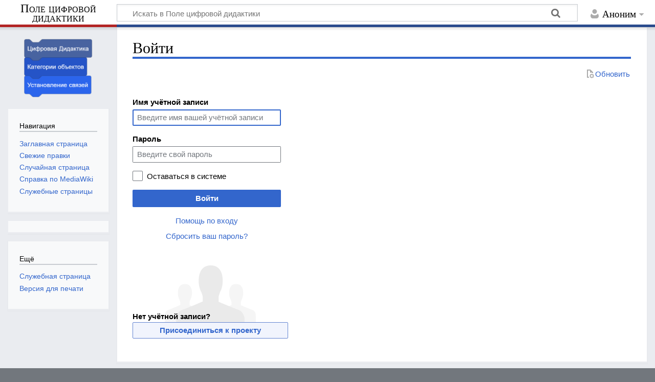

--- FILE ---
content_type: text/javascript; charset=utf-8
request_url: https://digida.mgpu.ru/load.php?lang=ru&modules=startup&only=scripts&raw=1&safemode=1&skin=timeless
body_size: 13560
content:
function isCompatible(){return!!('querySelector'in document&&'localStorage'in window&&typeof Promise==='function'&&Promise.prototype['finally']&&(function(){try{new Function('(a = 0) => a');return true;}catch(e){return false;}}())&&/./g.flags==='g');}if(!isCompatible()){document.documentElement.className=document.documentElement.className.replace(/(^|\s)client-js(\s|$)/,'$1client-nojs$2');while(window.NORLQ&&NORLQ[0]){NORLQ.shift()();}NORLQ={push:function(fn){fn();}};RLQ={push:function(){}};}else{if(window.performance&&performance.mark){performance.mark('mwStartup');}(function(){'use strict';var con=window.console;function Map(){this.values=Object.create(null);}Map.prototype={constructor:Map,get:function(selection,fallback){if(arguments.length<2){fallback=null;}if(typeof selection==='string'){return selection in this.values?this.values[selection]:fallback;}var results;if(Array.isArray(selection)){results={};for(var i=0;i<selection.length;i++){if(typeof selection[i]==='string'){results[selection[i]]=selection[i]in this.values?
this.values[selection[i]]:fallback;}}return results;}if(selection===undefined){results={};for(var key in this.values){results[key]=this.values[key];}return results;}return fallback;},set:function(selection,value){if(arguments.length>1){if(typeof selection==='string'){this.values[selection]=value;return true;}}else if(typeof selection==='object'){for(var key in selection){this.values[key]=selection[key];}return true;}return false;},exists:function(selection){return typeof selection==='string'&&selection in this.values;}};var log=function(){};log.warn=Function.prototype.bind.call(con.warn,con);var mw={now:function(){var perf=window.performance;var navStart=perf&&perf.timing&&perf.timing.navigationStart;mw.now=navStart&&perf.now?function(){return navStart+perf.now();}:Date.now;return mw.now();},trackQueue:[],trackError:function(data){if(mw.track){mw.track('resourceloader.exception',data);}else{mw.trackQueue.push({topic:'resourceloader.exception',args:[data]});}var e=data.exception;var msg=(e?'Exception':'Error')+
' in '+data.source+(data.module?' in module '+data.module:'')+(e?':':'.');con.log(msg);if(e){con.warn(e);}},Map:Map,config:new Map(),messages:new Map(),templates:new Map(),log:log};window.mw=window.mediaWiki=mw;window.QUnit=undefined;}());(function(){'use strict';var store,hasOwn=Object.hasOwnProperty;function fnv132(str){var hash=0x811C9DC5;for(var i=0;i<str.length;i++){hash+=(hash<<1)+(hash<<4)+(hash<<7)+(hash<<8)+(hash<<24);hash^=str.charCodeAt(i);}hash=(hash>>>0).toString(36).slice(0,5);while(hash.length<5){hash='0'+hash;}return hash;}var registry=Object.create(null),sources=Object.create(null),handlingPendingRequests=false,pendingRequests=[],queue=[],jobs=[],willPropagate=false,errorModules=[],baseModules=["jquery","mediawiki.base"],marker=document.querySelector('meta[name="ResourceLoaderDynamicStyles"]'),lastCssBuffer;function addToHead(el,nextNode){if(nextNode&&nextNode.parentNode){nextNode.parentNode.insertBefore(el,nextNode);}else{document.head.appendChild(el);}}function newStyleTag(text,nextNode){
var el=document.createElement('style');el.appendChild(document.createTextNode(text));addToHead(el,nextNode);return el;}function flushCssBuffer(cssBuffer){if(cssBuffer===lastCssBuffer){lastCssBuffer=null;}newStyleTag(cssBuffer.cssText,marker);for(var i=0;i<cssBuffer.callbacks.length;i++){cssBuffer.callbacks[i]();}}function addEmbeddedCSS(cssText,callback){if(!lastCssBuffer||cssText.startsWith('@import')){lastCssBuffer={cssText:'',callbacks:[]};requestAnimationFrame(flushCssBuffer.bind(null,lastCssBuffer));}lastCssBuffer.cssText+='\n'+cssText;lastCssBuffer.callbacks.push(callback);}function getCombinedVersion(modules){var hashes=modules.reduce(function(result,module){return result+registry[module].version;},'');return fnv132(hashes);}function allReady(modules){for(var i=0;i<modules.length;i++){if(mw.loader.getState(modules[i])!=='ready'){return false;}}return true;}function allWithImplicitReady(module){return allReady(registry[module].dependencies)&&(baseModules.includes(module)||allReady(baseModules));
}function anyFailed(modules){for(var i=0;i<modules.length;i++){var state=mw.loader.getState(modules[i]);if(state==='error'||state==='missing'){return modules[i];}}return false;}function doPropagation(){var didPropagate=true;var module;while(didPropagate){didPropagate=false;while(errorModules.length){var errorModule=errorModules.shift(),baseModuleError=baseModules.includes(errorModule);for(module in registry){if(registry[module].state!=='error'&&registry[module].state!=='missing'){if(baseModuleError&&!baseModules.includes(module)){registry[module].state='error';didPropagate=true;}else if(registry[module].dependencies.includes(errorModule)){registry[module].state='error';errorModules.push(module);didPropagate=true;}}}}for(module in registry){if(registry[module].state==='loaded'&&allWithImplicitReady(module)){execute(module);didPropagate=true;}}for(var i=0;i<jobs.length;i++){var job=jobs[i];var failed=anyFailed(job.dependencies);if(failed!==false||allReady(job.dependencies)){jobs.splice(i,1);
i-=1;try{if(failed!==false&&job.error){job.error(new Error('Failed dependency: '+failed),job.dependencies);}else if(failed===false&&job.ready){job.ready();}}catch(e){mw.trackError({exception:e,source:'load-callback'});}didPropagate=true;}}}willPropagate=false;}function setAndPropagate(module,state){registry[module].state=state;if(state==='ready'){store.add(module);}else if(state==='error'||state==='missing'){errorModules.push(module);}else if(state!=='loaded'){return;}if(willPropagate){return;}willPropagate=true;mw.requestIdleCallback(doPropagation,{timeout:1});}function sortDependencies(module,resolved,unresolved){if(!(module in registry)){throw new Error('Unknown module: '+module);}if(typeof registry[module].skip==='string'){var skip=(new Function(registry[module].skip)());registry[module].skip=!!skip;if(skip){registry[module].dependencies=[];setAndPropagate(module,'ready');return;}}if(!unresolved){unresolved=new Set();}var deps=registry[module].dependencies;unresolved.add(module);
for(var i=0;i<deps.length;i++){if(!resolved.includes(deps[i])){if(unresolved.has(deps[i])){throw new Error('Circular reference detected: '+module+' -> '+deps[i]);}sortDependencies(deps[i],resolved,unresolved);}}resolved.push(module);}function resolve(modules){var resolved=baseModules.slice();for(var i=0;i<modules.length;i++){sortDependencies(modules[i],resolved);}return resolved;}function resolveStubbornly(modules){var resolved=baseModules.slice();for(var i=0;i<modules.length;i++){var saved=resolved.slice();try{sortDependencies(modules[i],resolved);}catch(err){resolved=saved;mw.log.warn('Skipped unavailable module '+modules[i]);if(modules[i]in registry){mw.trackError({exception:err,source:'resolve'});}}}return resolved;}function resolveRelativePath(relativePath,basePath){var relParts=relativePath.match(/^((?:\.\.?\/)+)(.*)$/);if(!relParts){return null;}var baseDirParts=basePath.split('/');baseDirParts.pop();var prefixes=relParts[1].split('/');prefixes.pop();var prefix;var reachedRoot=false;
while((prefix=prefixes.pop())!==undefined){if(prefix==='..'){reachedRoot=!baseDirParts.length||reachedRoot;if(!reachedRoot){baseDirParts.pop();}else{baseDirParts.push(prefix);}}}return(baseDirParts.length?baseDirParts.join('/')+'/':'')+relParts[2];}function makeRequireFunction(moduleObj,basePath){return function require(moduleName){var fileName=resolveRelativePath(moduleName,basePath);if(fileName===null){return mw.loader.require(moduleName);}if(hasOwn.call(moduleObj.packageExports,fileName)){return moduleObj.packageExports[fileName];}var scriptFiles=moduleObj.script.files;if(!hasOwn.call(scriptFiles,fileName)){throw new Error('Cannot require undefined file '+fileName);}var result,fileContent=scriptFiles[fileName];if(typeof fileContent==='function'){var moduleParam={exports:{}};fileContent(makeRequireFunction(moduleObj,fileName),moduleParam,moduleParam.exports);result=moduleParam.exports;}else{result=fileContent;}moduleObj.packageExports[fileName]=result;return result;};}function addScript(src,callback,modules){
var script=document.createElement('script');script.src=src;function onComplete(){if(script.parentNode){script.parentNode.removeChild(script);}if(callback){callback();callback=null;}}script.onload=onComplete;script.onerror=function(){onComplete();if(modules){for(var i=0;i<modules.length;i++){setAndPropagate(modules[i],'error');}}};document.head.appendChild(script);return script;}function queueModuleScript(src,moduleName,callback){pendingRequests.push(function(){if(moduleName!=='jquery'){window.require=mw.loader.require;window.module=registry[moduleName].module;}addScript(src,function(){delete window.module;callback();if(pendingRequests[0]){pendingRequests.shift()();}else{handlingPendingRequests=false;}});});if(!handlingPendingRequests&&pendingRequests[0]){handlingPendingRequests=true;pendingRequests.shift()();}}function addLink(url,media,nextNode){var el=document.createElement('link');el.rel='stylesheet';if(media){el.media=media;}el.href=url;addToHead(el,nextNode);return el;}function globalEval(code){
var script=document.createElement('script');script.text=code;document.head.appendChild(script);script.parentNode.removeChild(script);}function indirectEval(code){(1,eval)(code);}function enqueue(dependencies,ready,error){if(allReady(dependencies)){if(ready){ready();}return;}var failed=anyFailed(dependencies);if(failed!==false){if(error){error(new Error('Dependency '+failed+' failed to load'),dependencies);}return;}if(ready||error){jobs.push({dependencies:dependencies.filter(function(module){var state=registry[module].state;return state==='registered'||state==='loaded'||state==='loading'||state==='executing';}),ready:ready,error:error});}dependencies.forEach(function(module){if(registry[module].state==='registered'&&!queue.includes(module)){queue.push(module);}});mw.loader.work();}function execute(module){if(registry[module].state!=='loaded'){throw new Error('Module in state "'+registry[module].state+'" may not execute: '+module);}registry[module].state='executing';var runScript=function(){
var script=registry[module].script;var markModuleReady=function(){setAndPropagate(module,'ready');};var nestedAddScript=function(arr,offset){if(offset>=arr.length){markModuleReady();return;}queueModuleScript(arr[offset],module,function(){nestedAddScript(arr,offset+1);});};try{if(Array.isArray(script)){nestedAddScript(script,0);}else if(typeof script==='function'){if(module==='jquery'){script();}else{script(window.$,window.$,mw.loader.require,registry[module].module);}markModuleReady();}else if(typeof script==='object'&&script!==null){var mainScript=script.files[script.main];if(typeof mainScript!=='function'){throw new Error('Main file in module '+module+' must be a function');}mainScript(makeRequireFunction(registry[module],script.main),registry[module].module,registry[module].module.exports);markModuleReady();}else if(typeof script==='string'){globalEval(script);markModuleReady();}else{markModuleReady();}}catch(e){setAndPropagate(module,'error');mw.trackError({exception:e,module:module,
source:'module-execute'});}};if(registry[module].deprecationWarning){mw.log.warn(registry[module].deprecationWarning);}if(registry[module].messages){mw.messages.set(registry[module].messages);}if(registry[module].templates){mw.templates.set(module,registry[module].templates);}var cssPending=0;var cssHandle=function(){cssPending++;return function(){cssPending--;if(cssPending===0){var runScriptCopy=runScript;runScript=undefined;runScriptCopy();}};};var style=registry[module].style;if(style){if('css'in style){for(var i=0;i<style.css.length;i++){addEmbeddedCSS(style.css[i],cssHandle());}}if('url'in style){for(var media in style.url){var urls=style.url[media];for(var j=0;j<urls.length;j++){addLink(urls[j],media,marker);}}}}if(module==='user'){var siteDeps;var siteDepErr;try{siteDeps=resolve(['site']);}catch(e){siteDepErr=e;runScript();}if(!siteDepErr){enqueue(siteDeps,runScript,runScript);}}else if(cssPending===0){runScript();}}function sortQuery(o){var sorted={};var list=[];for(var key in o){
list.push(key);}list.sort();for(var i=0;i<list.length;i++){sorted[list[i]]=o[list[i]];}return sorted;}function buildModulesString(moduleMap){var str=[];var list=[];var p;function restore(suffix){return p+suffix;}for(var prefix in moduleMap){p=prefix===''?'':prefix+'.';str.push(p+moduleMap[prefix].join(','));list.push.apply(list,moduleMap[prefix].map(restore));}return{str:str.join('|'),list:list};}function makeQueryString(params){var str='';for(var key in params){str+=(str?'&':'')+encodeURIComponent(key)+'='+encodeURIComponent(params[key]);}return str;}function batchRequest(batch){if(!batch.length){return;}var sourceLoadScript,currReqBase,moduleMap;function doRequest(){var query=Object.create(currReqBase),packed=buildModulesString(moduleMap);query.modules=packed.str;query.version=getCombinedVersion(packed.list);query=sortQuery(query);addScript(sourceLoadScript+'?'+makeQueryString(query),null,packed.list);}batch.sort();var reqBase={"lang":"ru","skin":"timeless"};var splits=Object.create(null);
for(var b=0;b<batch.length;b++){var bSource=registry[batch[b]].source;var bGroup=registry[batch[b]].group;if(!splits[bSource]){splits[bSource]=Object.create(null);}if(!splits[bSource][bGroup]){splits[bSource][bGroup]=[];}splits[bSource][bGroup].push(batch[b]);}for(var source in splits){sourceLoadScript=sources[source];for(var group in splits[source]){var modules=splits[source][group];currReqBase=Object.create(reqBase);if(group===0&&mw.config.get('wgUserName')!==null){currReqBase.user=mw.config.get('wgUserName');}var currReqBaseLength=makeQueryString(currReqBase).length+23;var length=0;moduleMap=Object.create(null);for(var i=0;i<modules.length;i++){var lastDotIndex=modules[i].lastIndexOf('.'),prefix=modules[i].slice(0,Math.max(0,lastDotIndex)),suffix=modules[i].slice(lastDotIndex+1),bytesAdded=moduleMap[prefix]?suffix.length+3:modules[i].length+3;if(length&&length+currReqBaseLength+bytesAdded>mw.loader.maxQueryLength){doRequest();length=0;moduleMap=Object.create(null);}if(!moduleMap[prefix]){
moduleMap[prefix]=[];}length+=bytesAdded;moduleMap[prefix].push(suffix);}doRequest();}}}function asyncEval(implementations,cb,offset){if(!implementations.length){return;}offset=offset||0;mw.requestIdleCallback(function(deadline){asyncEvalTask(deadline,implementations,cb,offset);});}function asyncEvalTask(deadline,implementations,cb,offset){for(var i=offset;i<implementations.length;i++){if(deadline.timeRemaining()<=0){asyncEval(implementations,cb,i);return;}try{indirectEval(implementations[i]);}catch(err){cb(err);}}}function getModuleKey(module){return module in registry?(module+'@'+registry[module].version):null;}function splitModuleKey(key){var index=key.lastIndexOf('@');if(index===-1||index===0){return{name:key,version:''};}return{name:key.slice(0,index),version:key.slice(index+1)};}function registerOne(module,version,dependencies,group,source,skip){if(module in registry){throw new Error('module already registered: '+module);}registry[module]={module:{exports:{}},packageExports:{},
version:version||'',dependencies:dependencies||[],group:typeof group==='undefined'?null:group,source:typeof source==='string'?source:'local',state:'registered',skip:typeof skip==='string'?skip:null};}mw.loader={moduleRegistry:registry,maxQueryLength:2000,addStyleTag:newStyleTag,addScriptTag:addScript,addLinkTag:addLink,enqueue:enqueue,resolve:resolve,work:function(){store.init();var q=queue.length,storedImplementations=[],storedNames=[],requestNames=[],batch=new Set();while(q--){var module=queue[q];if(mw.loader.getState(module)==='registered'&&!batch.has(module)){registry[module].state='loading';batch.add(module);var implementation=store.get(module);if(implementation){storedImplementations.push(implementation);storedNames.push(module);}else{requestNames.push(module);}}}queue=[];asyncEval(storedImplementations,function(err){store.stats.failed++;store.clear();mw.trackError({exception:err,source:'store-eval'});var failed=storedNames.filter(function(name){return registry[name].state==='loading';
});batchRequest(failed);});batchRequest(requestNames);},addSource:function(ids){for(var id in ids){if(id in sources){throw new Error('source already registered: '+id);}sources[id]=ids[id];}},register:function(modules){if(typeof modules!=='object'){registerOne.apply(null,arguments);return;}function resolveIndex(dep){return typeof dep==='number'?modules[dep][0]:dep;}for(var i=0;i<modules.length;i++){var deps=modules[i][2];if(deps){for(var j=0;j<deps.length;j++){deps[j]=resolveIndex(deps[j]);}}registerOne.apply(null,modules[i]);}},implement:function(module,script,style,messages,templates,deprecationWarning){var split=splitModuleKey(module),name=split.name,version=split.version;if(!(name in registry)){mw.loader.register(name);}if(registry[name].script!==undefined){throw new Error('module already implemented: '+name);}registry[name].version=version;registry[name].declarator=null;registry[name].script=script;registry[name].style=style;registry[name].messages=messages;registry[name].templates=templates;
registry[name].deprecationWarning=deprecationWarning;if(registry[name].state!=='error'&&registry[name].state!=='missing'){setAndPropagate(name,'loaded');}},impl:function(declarator){var data=declarator(),module=data[0],script=data[1]||null,style=data[2]||null,messages=data[3]||null,templates=data[4]||null,deprecationWarning=data[5]||null,split=splitModuleKey(module),name=split.name,version=split.version;if(!(name in registry)){mw.loader.register(name);}if(registry[name].script!==undefined){throw new Error('module already implemented: '+name);}registry[name].version=version;registry[name].declarator=declarator;registry[name].script=script;registry[name].style=style;registry[name].messages=messages;registry[name].templates=templates;registry[name].deprecationWarning=deprecationWarning;if(registry[name].state!=='error'&&registry[name].state!=='missing'){setAndPropagate(name,'loaded');}},load:function(modules,type){if(typeof modules==='string'&&/^(https?:)?\/?\//.test(modules)){if(type==='text/css'){
addLink(modules);}else if(type==='text/javascript'||type===undefined){addScript(modules);}else{throw new Error('Invalid type '+type);}}else{modules=typeof modules==='string'?[modules]:modules;enqueue(resolveStubbornly(modules));}},state:function(states){for(var module in states){if(!(module in registry)){mw.loader.register(module);}setAndPropagate(module,states[module]);}},getState:function(module){return module in registry?registry[module].state:null;},require:function(moduleName){if(moduleName.startsWith('./')||moduleName.startsWith('../')){throw new Error('Module names cannot start with "./" or "../". Did you mean to use Package files?');}var path;if(window.QUnit){var paths=moduleName.startsWith('@')?/^(@[^/]+\/[^/]+)\/(.*)$/.exec(moduleName):/^([^/]+)\/(.*)$/.exec(moduleName);if(paths){moduleName=paths[1];path=paths[2];}}if(mw.loader.getState(moduleName)!=='ready'){throw new Error('Module "'+moduleName+'" is not loaded');}return path?makeRequireFunction(registry[moduleName],'')('./'+path):
registry[moduleName].module.exports;}};var hasPendingFlush=false,hasPendingWrites=false;function flushWrites(){while(store.queue.length){store.set(store.queue.shift());}if(hasPendingWrites){store.prune();try{localStorage.removeItem(store.key);localStorage.setItem(store.key,JSON.stringify({items:store.items,vary:store.vary,asOf:Math.ceil(Date.now()/1e7)}));}catch(e){mw.trackError({exception:e,source:'store-localstorage-update'});}}hasPendingFlush=hasPendingWrites=false;}mw.loader.store=store={enabled:null,items:{},queue:[],stats:{hits:0,misses:0,expired:0,failed:0},key:"MediaWikiModuleStore:digida",vary:"timeless:2:1:ru",init:function(){if(this.enabled===null){this.enabled=false;if(false){this.load();}else{this.clear();}}},load:function(){try{var raw=localStorage.getItem(this.key);this.enabled=true;var data=JSON.parse(raw);if(data&&data.vary===this.vary&&data.items&&Date.now()<(data.asOf*1e7)+259e7){this.items=data.items;}}catch(e){}},get:function(module){if(this.enabled){var key=getModuleKey(module);
if(key in this.items){this.stats.hits++;return this.items[key];}this.stats.misses++;}return false;},add:function(module){if(this.enabled){this.queue.push(module);this.requestUpdate();}},set:function(module){var descriptor=registry[module],key=getModuleKey(module);if(key in this.items||!descriptor||descriptor.state!=='ready'||!descriptor.version||descriptor.group===1||descriptor.group===0||!descriptor.declarator){return;}var script=String(descriptor.declarator);if(script.length>1e5){return;}var srcParts=['mw.loader.impl(',script,');\n'];if(true){srcParts.push('// Saved in localStorage at ',(new Date()).toISOString(),'\n');var sourceLoadScript=sources[descriptor.source];var query=Object.create({"lang":"ru","skin":"timeless"});query.modules=module;query.version=getCombinedVersion([module]);query=sortQuery(query);srcParts.push('//# sourceURL=',(new URL(sourceLoadScript,location)).href,'?',makeQueryString(query),'\n');query.sourcemap='1';query=sortQuery(query);srcParts.push(
'//# sourceMappingURL=',sourceLoadScript,'?',makeQueryString(query));}this.items[key]=srcParts.join('');hasPendingWrites=true;},prune:function(){for(var key in this.items){if(getModuleKey(splitModuleKey(key).name)!==key){this.stats.expired++;delete this.items[key];}}},clear:function(){this.items={};try{localStorage.removeItem(this.key);}catch(e){}},requestUpdate:function(){if(!hasPendingFlush){hasPendingFlush=setTimeout(function(){mw.requestIdleCallback(flushWrites);},2000);}}};}());mw.requestIdleCallbackInternal=function(callback){setTimeout(function(){var start=mw.now();callback({didTimeout:false,timeRemaining:function(){return Math.max(0,50-(mw.now()-start));}});},1);};mw.requestIdleCallback=window.requestIdleCallback?window.requestIdleCallback.bind(window):mw.requestIdleCallbackInternal;(function(){var queue;mw.loader.addSource({"local":"/load.php"});mw.loader.register([["user.options","12s5i",[],1],["mediawiki.skinning.interface","1cntn"],["jquery.makeCollapsible.styles","18aa3"],["mediawiki.skinning.content.parsoid","1a21h"],["mediawiki.skinning.typeaheadSearch","1n4j8",[29]],["web2017-polyfills","174re",[],null,null,"return'IntersectionObserver'in window\u0026\u0026typeof fetch==='function'\u0026\u0026typeof URL==='function'\u0026\u0026'toJSON'in URL.prototype;"],["jquery","xt2am"],["mediawiki.base","80app",[6]],["jquery.chosen","1ft2a"],["jquery.client","5k8ja"],["jquery.confirmable","1h5s7",[99]],["jquery.highlightText","9qzq7",[73]],["jquery.i18n","kakxz",[98]],["jquery.lengthLimit","tlk9z",[56]],["jquery.makeCollapsible","1l9l8",[2,73]],["jquery.spinner","iute0",[16]],["jquery.spinner.styles","1fnjw"],["jquery.suggestions","69w39",[11]],["jquery.tablesorter","15a1z",[19,100,73]],["jquery.tablesorter.styles","zkbtz"],["jquery.textSelection","uepdf",[9]],["jquery.ui","uzdn5"],["moment","1wou6",[96,73]],["vue","17txg",[107]],["vuex","16fjm",[23]],["pinia","17tzw",[23]],["@wikimedia/codex","1ype8",[27,23]],["codex-styles","1fezw"],["mediawiki.codex.messagebox.styles","1ggqx"],["mediawiki.codex.typeaheadSearch","1304i",[23]],["mediawiki.template","72v1k"],["mediawiki.template.mustache","1m2gq",[30]],["mediawiki.apipretty","qt7g6"],["mediawiki.api","awswc",[99]],["mediawiki.content.json","gpkfo"],["mediawiki.confirmCloseWindow","qw2kv"],["mediawiki.DateFormatter","nub5k",[0]],["mediawiki.debug","f5byx",[197]],["mediawiki.diff","1u7dv",[33]],["mediawiki.diff.styles","h1tki"],["mediawiki.feedback","eroud",[483,205]],["mediawiki.feedlink","qn8vo"],["mediawiki.filewarning","amgzj",[197,209]],["mediawiki.ForeignApi","r63m6",[44]],["mediawiki.ForeignApi.core","1b34f",[33,194]],["mediawiki.helplink","1id8y"],["mediawiki.hlist","1ddlc"],["mediawiki.htmlform","cg2ee",[170]],["mediawiki.htmlform.ooui","qp5p1",[197]],["mediawiki.htmlform.styles","1r611"],["mediawiki.htmlform.codex.styles","1q2pj"],["mediawiki.htmlform.ooui.styles","6qtu8"],["mediawiki.inspect","2ufuk",[56,73]],["mediawiki.notification","16qd2",[73,79]],["mediawiki.notification.convertmessagebox","1qfxt",[53]],["mediawiki.notification.convertmessagebox.styles","15u5e"],["mediawiki.String","rowro"],["mediawiki.pager.styles","1ddie"],["mediawiki.pager.codex","as9np"],["mediawiki.pager.codex.styles","18hy4"],["mediawiki.pulsatingdot","jrnvh"],["mediawiki.searchSuggest","127wu",[17,33]],["mediawiki.storage","byncp",[73]],["mediawiki.Title","tmqze",[56,73]],["mediawiki.Upload","1kc0u",[33]],["mediawiki.ForeignUpload","yf9ur",[43,64]],["mediawiki.Upload.Dialog","1m10h",[67]],["mediawiki.Upload.BookletLayout","1sycz",[64,22,200,205,210,211]],["mediawiki.ForeignStructuredUpload.BookletLayout","b5j3m",[65,67,103,174,167]],["mediawiki.toc","1u4lh",[76]],["mediawiki.Uri","1pngc",[73]],["mediawiki.user","w2qqj",[33,76]],["mediawiki.userSuggest","ba9yz",[17,33]],["mediawiki.util","1x7bh",[9,5]],["mediawiki.checkboxtoggle","snz0j"],["mediawiki.checkboxtoggle.styles","vf2f4"],["mediawiki.cookie","p1jy3"],["mediawiki.experiments","15xww"],["mediawiki.editfont.styles","1ap9w"],["mediawiki.visibleTimeout","40nxy"],["mediawiki.action.edit","1l7nv",[20,81,78,170]],["mediawiki.action.edit.styles","1i2bp"],["mediawiki.action.edit.collapsibleFooter","va7h4",[14,62]],["mediawiki.action.edit.preview","1hn55",[15,109]],["mediawiki.action.history","1c95i",[14]],["mediawiki.action.history.styles","6rkyn"],["mediawiki.action.protect","14yw7",[170]],["mediawiki.action.view.metadata","716by",[94]],["mediawiki.editRecovery.postEdit","eap1o"],["mediawiki.editRecovery.edit","fqraw",[53,166,213]],["mediawiki.action.view.postEdit","eb2bj",[53,62,156,197,217]],["mediawiki.action.view.redirect","9jbdf"],["mediawiki.action.view.redirectPage","1333l"],["mediawiki.action.edit.editWarning","15on3",[20,35,99]],["mediawiki.action.view.filepage","nnuwh"],["mediawiki.action.styles","1unbi"],["mediawiki.language","y9fkc",[97]],["mediawiki.cldr","1dc8t",[98]],["mediawiki.libs.pluralruleparser","1sv4p"],["mediawiki.jqueryMsg","13w4k",[63,96,0]],["mediawiki.language.months","1inm6",[96]],["mediawiki.language.names","34jma",[96]],["mediawiki.language.specialCharacters","1dxgq",[96]],["mediawiki.libs.jpegmeta","n7h67"],["mediawiki.page.gallery","1pso7",[105,73]],["mediawiki.page.gallery.styles","1fdvg"],["mediawiki.page.gallery.slideshow","114zw",[200,220,222]],["mediawiki.page.ready","ij78m",[71]],["mediawiki.page.watch.ajax","3j7jd",[71]],["mediawiki.page.preview","1tzgg",[14,20,38,39,197]],["mediawiki.page.image.pagination","1qg8v",[15,73]],["mediawiki.page.media","1oc5n"],["mediawiki.rcfilters.filters.base.styles","kls5b"],["mediawiki.rcfilters.highlightCircles.seenunseen.styles","xijwe"],["mediawiki.rcfilters.filters.ui","1nqhz",[14,70,164,206,213,216,217,218,220,221]],["mediawiki.interface.helpers.linker.styles","ovhpa"],["mediawiki.interface.helpers.styles","1f9ow"],["mediawiki.special","w8p68"],["mediawiki.special.apisandbox","1k1vr",[14,187,171,196]],["mediawiki.special.block","1xfkx",[47,167,186,175,187,184,213]],["mediawiki.misc-authed-ooui","179gl",[15,48,164,170]],["mediawiki.misc-authed-pref","1fmt6",[0]],["mediawiki.misc-authed-curate","s9ipo",[8,10,13,15,33]],["mediawiki.special.block.codex","nc5mb",[26,36,35,25]],["mediawiki.protectionIndicators.styles","mii98"],["mediawiki.special.changeslist","1xb2y"],["mediawiki.special.changeslist.watchlistexpiry","i2rfq",[117,217]],["mediawiki.special.changeslist.enhanced","bo5rz"],["mediawiki.special.changeslist.legend","1y07x"],["mediawiki.special.changeslist.legend.js","13r7x",[76]],["mediawiki.special.contributions","1203g",[14,167,196]],["mediawiki.special.import.styles.ooui","1i1uk"],["mediawiki.special.interwiki","114pm"],["mediawiki.special.changecredentials","1eqrg"],["mediawiki.special.changeemail","q0qtr"],["mediawiki.special.preferences.ooui","1olta",[35,78,54,62,175,170,205]],["mediawiki.special.preferences.styles.ooui","1pc42"],["mediawiki.special.editrecovery.styles","1k8hm"],["mediawiki.special.editrecovery","pw3at",[23]],["mediawiki.special.search","5kwbo",[189]],["mediawiki.special.search.commonsInterwikiWidget","163pm",[33]],["mediawiki.special.search.interwikiwidget.styles","15fo9"],["mediawiki.special.search.styles","1qf69"],["mediawiki.special.unwatchedPages","hyxnl",[33]],["mediawiki.special.upload","1ohrr",[15,33,35,103,117,30]],["mediawiki.authenticationPopup","1st9x",[15,205]],["mediawiki.authenticationPopup.success","6zddp"],["mediawiki.special.userlogin.common.styles","yjnn7"],["mediawiki.special.userlogin.login.styles","1sitc"],["mediawiki.special.userlogin.authentication-popup","n4u0d"],["mediawiki.special.createaccount","xjr8w",[33]],["mediawiki.special.userlogin.signup.styles","d4cyc"],["mediawiki.special.userrights","26uuv",[13,54]],["mediawiki.special.watchlist","di404",[197,217]],["mediawiki.tempUserBanner.styles","3pp37"],["mediawiki.tempUserBanner","qko9r",[99]],["mediawiki.tempUserCreated","ecwit",[73]],["mediawiki.ui","1po6c"],["mediawiki.ui.checkbox","pulvi"],["mediawiki.ui.radio","1wm94"],["mediawiki.legacy.messageBox","k4pxs"],["mediawiki.ui.button","johly"],["mediawiki.ui.input","1lm0m"],["mediawiki.ui.icon","59vxz"],["mediawiki.widgets","re5vi",[165,200,210,211]],["mediawiki.widgets.styles","fvfsz"],["mediawiki.widgets.AbandonEditDialog","1vgvs",[205]],["mediawiki.widgets.DateInputWidget","1x1tv",[168,22,200,222]],["mediawiki.widgets.DateInputWidget.styles","4k6yu"],["mediawiki.widgets.DateTimeInputWidget.styles","1r6r1"],["mediawiki.widgets.visibleLengthLimit","4i5bv",[13,197]],["mediawiki.widgets.datetime","1x0fw",[169,197,217,221,222]],["mediawiki.widgets.expiry","6qog4",[171,22,200]],["mediawiki.widgets.CheckMatrixWidget","lhbs6",[197]],["mediawiki.widgets.CategoryMultiselectWidget","ljtdm",[43,200]],["mediawiki.widgets.SelectWithInputWidget","11wi8",[176,200]],["mediawiki.widgets.SelectWithInputWidget.styles","1wpsy"],["mediawiki.widgets.SizeFilterWidget","1syhe",[178,200]],["mediawiki.widgets.SizeFilterWidget.styles","1gq8l"],["mediawiki.widgets.MediaSearch","11upd",[43,200]],["mediawiki.widgets.Table","cma2b",[200]],["mediawiki.widgets.TagMultiselectWidget","1y5hq",[200]],["mediawiki.widgets.OrderedMultiselectWidget","1rmms",[200]],["mediawiki.widgets.MenuTagMultiselectWidget","5vc6y",[200]],["mediawiki.widgets.UserInputWidget","1l5o4",[200]],["mediawiki.widgets.UsersMultiselectWidget","1nts9",[200]],["mediawiki.widgets.NamespacesMultiselectWidget","1skcg",[164]],["mediawiki.widgets.TitlesMultiselectWidget","1xq8g",[164]],["mediawiki.widgets.TagMultiselectWidget.styles","pqvgn"],["mediawiki.widgets.SearchInputWidget","kfr5t",[61,164,217]],["mediawiki.widgets.SearchInputWidget.styles","1784o"],["mediawiki.widgets.ToggleSwitchWidget","1yf2l",[200]],["mediawiki.watchstar.widgets","1v7zb",[196]],["mediawiki.deflate","1kmt8"],["oojs","1u2cw"],["mediawiki.router","1l3dg",[194]],["oojs-ui","19txf",[203,200,205]],["oojs-ui-core","3oh4a",[107,194,199,198,207]],["oojs-ui-core.styles","fwpjt"],["oojs-ui-core.icons","n5m34"],["oojs-ui-widgets","1mt8f",[197,202]],["oojs-ui-widgets.styles","1xliq"],["oojs-ui-widgets.icons","wx1k3"],["oojs-ui-toolbars","stnsv",[197,204]],["oojs-ui-toolbars.icons","67mlv"],["oojs-ui-windows","zkthv",[197,206]],["oojs-ui-windows.icons","1aqxd"],["oojs-ui.styles.indicators","ig6ek"],["oojs-ui.styles.icons-accessibility","d1d51"],["oojs-ui.styles.icons-alerts","1j6ph"],["oojs-ui.styles.icons-content","19vxo"],["oojs-ui.styles.icons-editing-advanced","1sswk"],["oojs-ui.styles.icons-editing-citation","gbzck"],["oojs-ui.styles.icons-editing-core","12pup"],["oojs-ui.styles.icons-editing-functions","nrifr"],["oojs-ui.styles.icons-editing-list","shae2"],["oojs-ui.styles.icons-editing-styling","18grh"],["oojs-ui.styles.icons-interactions","2a7v0"],["oojs-ui.styles.icons-layout","ad0f2"],["oojs-ui.styles.icons-location","el4qk"],["oojs-ui.styles.icons-media","119f1"],["oojs-ui.styles.icons-moderation","173wq"],["oojs-ui.styles.icons-movement","n9l4y"],["oojs-ui.styles.icons-user","1uzwn"],["oojs-ui.styles.icons-wikimedia","1qw8k"],["skins.monobook.styles","1qnma"],["skins.monobook.scripts","18z8r",[71,209]],["skins.timeless","1cgx9"],["skins.timeless.js","1j0ka"],["skins.vector.search.codex.styles","vejmj"],["skins.vector.search.codex.scripts","18ypf",[229,23]],["skins.vector.search","1k66n",[230]],["skins.vector.styles.legacy","1i8re"],["skins.vector.styles","1caww"],["skins.vector.icons.js","vdmsq"],["skins.vector.icons","prru5"],["skins.vector.clientPreferences","1dwoe",[71]],["skins.vector.js","s49f1",[77,108,62,236,234]],["skins.vector.legacy.js","1wgbo",[107]],["ext.wikiEditor","1lvbq",[20,21,102,164,212,213,215,216,220,30],2],["ext.wikiEditor.styles","z9t5e",[],2],["ext.wikiEditor.images","10ky6"],["ext.wikiEditor.realtimepreview","igr0l",[239,241,109,60,62,217]],["ext.echo.ui.desktop","mme2e",[250,244,33,71,73]],["ext.echo.ui","10rei",[245,481,200,209,210,213,217,221,222,223]],["ext.echo.dm","1k2p4",[248,22]],["ext.echo.api","1j4y9",[43]],["ext.echo.mobile","1a0ys",[244,195]],["ext.echo.init","5px5p",[246]],["ext.echo.centralauth","18ma8"],["ext.echo.styles.badge","71abr"],["ext.echo.styles.notifications","19uxd"],["ext.echo.styles.alert","114sr"],["ext.echo.special","krzs5",[254,244]],["ext.echo.styles.special","1moni"],["ext.scribunto.errors","7p1m0",[200]],["ext.scribunto.logs","7b36r"],["ext.scribunto.edit","1fnbl",[15,33]],["ext.scratchBlocks4","1cy2l",[260]],["ext.scratchBlocks4.sb","m5znh"],["ext.scratchBlocks4.translations","kq74b",[259]],["ext.network","adq4g",[33]],["ext.network.special","dqxup",[200]],["ext.pygments","1a57a"],["ext.geshi.visualEditor","kmtzc",["ext.visualEditor.mwcore",211]],["ext.pageforms.main","143ed",[270,280,282,297,287,269,295,80]],["ext.pageforms.main.styles","gfzsd"],["ext.pageforms.browser","1drof"],["ext.pageforms.jstree","ernej",[296]],["ext.pageforms.sortable","ulsg6"],["ext.pageforms.autogrow","1p0c0"],["ext.pageforms.popupformedit","r4xgr",[267]],["ext.pageforms.autoedit","1rlsl",[205]],["ext.pageforms.autoeditrating","9au0k",[205]],["ext.pageforms.submit","1p1i9"],["ext.pageforms.submit.styles","f8ac4"],["ext.pageforms.collapsible","1zxui"],["ext.pageforms.imagepreview","1je26"],["ext.pageforms.checkboxes","1mp1f"],["ext.pageforms.checkboxes.styles","vxz0i"],["ext.pageforms.datepicker","rb302",[296,167]],["ext.pageforms.timepicker","mvmuu"],["ext.pageforms.datetimepicker","siw8f",[296,171]],["ext.pageforms.regexp","qbzkq"],["ext.pageforms.rating","19vno",[265]],["ext.pageforms.rating.styles","1yw7w"],["ext.pageforms.simpleupload","f74xs"],["ext.pageforms.select2","wx7oz",[296,99]],["ext.pageforms.select2.styles","cbxjd"],["ext.pageforms.ooui.autocomplete","h8av1",[296,200]],["ext.pageforms.ooui.combobox","6mrjt",[296,200]],["ext.pageforms.forminput","1d37q",[289]],["ext.pageforms.forminput.styles","c7wr0"],["ext.pageforms.fullcalendar","ki2w4",[268,287,22]],["ext.pageforms.spreadsheet","1a8be",[287,100,200,205,221,222]],["ext.pageforms.wikieditor","kx80e"],["ext.pageforms","kpph5"],["ext.pageforms.editwarning","fquf6",[20,35]],["ext.pageforms.PF_CreateProperty","1bfuc"],["ext.pageforms.PF_PageSchemas","mk5ve"],["ext.pageforms.PF_CreateTemplate","yf97p",[290]],["ext.pageforms.PF_CreateClass","13qjk",[200]],["ext.pageforms.PF_CreateForm","1v46b",[200]],["ext.pageforms.templatedisplay","a8l0o"],["ext.SimpleMathJax","x15f6"],["ext.mermaid","1r8se",[33]],["ext.sm.common","1xe8o"],["ext.maps.geojson.new.page","b9vmh",[33]],["ext.maps.geojson.page","1pnli",[316]],["ext.maps.resizable","19txf",[21]],["ext.maps.api","1wvff",[33]],["ext.maps.leaflet.library","1zhql"],["ext.maps.leaflet.fullscreen","6z0hh",[311]],["ext.maps.leaflet.geojson","f6xq6"],["ext.maps.leaflet.loader","1jmla",[310,312,313,315,306]],["ext.maps.leaflet.markercluster","1835s",[311]],["ext.maps.leaflet.editor","170f6",[310,312,313,71]],["ext.maps.googlemaps3","x99di"],["ext.maps.gm3.markercluster","vtzzq",[317]],["ext.maps.gm3.markerwithlabel","1tn6v",[317]],["ext.maps.gm3.geoxml","1u2y6",[317]],["ext.maps.googlemaps3ajax","1b63u",[317,306]],["ext.maps.wikitext.editor","1vx83",[21]],["ext.modern.timeline","uxkt4"],["ext.diagrams.mermaid","qty8t"],["ext.jquery.easing","19zhl"],["ext.jquery.fancybox","vag83",[325,332]],["ext.jquery.multiselect","1y5b8",[21]],["ext.jquery.multiselect.filter","10f84",[327]],["ext.jquery.blockUI","ims8f"],["ext.jquery.jqgrid","6uea9",[332,21]],["ext.jquery.flot","gfueo"],["ext.jquery.migration.browser","1nlgj"],["ext.srf","1gc74",[435],3],["ext.srf.styles","sckqg"],["ext.srf.api","1ymy3",[333],3],["ext.srf.util","18c10",[329,333],3],["ext.srf.widgets","1rrku",[327,333],3],["ext.srf.util.grid","1sne7",[330,336],3],["ext.jquery.sparkline","1awv4",[332]],["ext.srf.sparkline","1hn4d",[339,336],3],["ext.dygraphs.combined","tfbwx"],["ext.srf.dygraphs","5vgr7",[341,438,336]],["ext.jquery.listnav","1f5i5"],["ext.jquery.listmenu","nnc6m"],["ext.jquery.pajinate","1fmr2"],["ext.srf.listwidget","1h66a",[336]],["ext.srf.listwidget.alphabet","19txf",[343,346]],["ext.srf.listwidget.menu","19txf",[344,346]],["ext.srf.listwidget.pagination","19txf",[345,346]],["ext.jquery.dynamiccarousel","fwfm4",[332]],["ext.srf.pagewidget.carousel","7m048",[350,336]],["ext.jquery.jqplot.core","9rqse",[332]],["ext.jquery.jqplot.excanvas","1m2c3"],["ext.jquery.jqplot.json","136mi"],["ext.jquery.jqplot.cursor","100q6"],["ext.jquery.jqplot.logaxisrenderer","1lf6r"],["ext.jquery.jqplot.mekko","15aa2"],["ext.jquery.jqplot.bar","e1xu8",[352]],["ext.jquery.jqplot.pie","hb08a",[352]],["ext.jquery.jqplot.bubble","8i5jk",[352]],["ext.jquery.jqplot.donut","1yvn6",[359]],["ext.jquery.jqplot.pointlabels","1sauv",[352]],["ext.jquery.jqplot.highlighter","1skjl",[352]],["ext.jquery.jqplot.enhancedlegend","ib6ie",[352]],["ext.jquery.jqplot.trendline","6vdlt"],["ext.srf.jqplot.themes","1apbb",[9]],["ext.srf.jqplot.cursor","19txf",[355,373]],["ext.srf.jqplot.enhancedlegend","19txf",[364,373]],["ext.srf.jqplot.pointlabels","19txf",[362,373]],["ext.srf.jqplot.highlighter","19txf",[363,373]],["ext.srf.jqplot.trendline","19txf",[365,373]],["ext.srf.jqplot.chart","1fkk7",[352,366,336]],["ext.srf.jqplot.bar","1mark",[358,372]],["ext.srf.jqplot.pie","1jws4",[359,372]],["ext.srf.jqplot.bubble","102d3",[360,372]],["ext.srf.jqplot.donut","1jws4",[361,372]],["ext.smile.timeline.core","x6lut"],["ext.smile.timeline","ined8"],["ext.srf.timeline","19fpc",[378]],["ext.d3.core","ng1xw"],["ext.srf.d3.common","13pr4",[336]],["ext.d3.wordcloud","nh70m",[380,381]],["ext.srf.d3.chart.treemap","167vq",[380,381]],["ext.srf.d3.chart.bubble","7lz7o",[380,381]],["ext.srf.jquery.progressbar","1q9rk"],["ext.srf.jit","1u0ze"],["ext.srf.jitgraph","d5v2h",[386,385]],["ext.jquery.jcarousel","7apis",[332]],["ext.jquery.responsiveslides","1or7s"],["ext.srf.formats.gallery","mr3zw",[336]],["ext.srf.gallery.carousel","5ys1z",[388,390]],["ext.srf.gallery.slideshow","39g2u",[389,390]],["ext.srf.gallery.overlay","hdxlb",[326,390]],["ext.srf.gallery.redirect","ja2jz",[390]],["ext.jquery.fullcalendar","keol0"],["ext.jquery.gcal","15c5w"],["ext.srf.widgets.eventcalendar","ecgqu",[438,335,336,21]],["ext.srf.hooks.eventcalendar","1wwqj",[333]],["ext.srf.eventcalendar","1s3lh",[395,398,397]],["ext.srf.filtered","p54if",[333]],["ext.srf.filtered.calendar-view.messages","1gzs0"],["ext.srf.filtered.calendar-view","1gt6u",[401]],["ext.srf.filtered.map-view.leaflet","1t0lj"],["ext.srf.filtered.map-view","17fyu"],["ext.srf.filtered.value-filter","3lqdm"],["ext.srf.filtered.value-filter.select","qfsjk"],["ext.srf.filtered.slider","1mf6d"],["ext.srf.filtered.distance-filter","1snrf",[407]],["ext.srf.filtered.number-filter","15yrd",[407]],["ext.srf.slideshow","1xjkp",[73]],["ext.jquery.tagcanvas","p0ql0"],["ext.srf.formats.tagcloud","1ajzw",[336]],["ext.srf.flot.core","l0s1t"],["ext.srf.timeseries.flot","c478m",[331,413,336]],["ext.jquery.jplayer","1qi0e"],["ext.jquery.jplayer.skin.blue.monday","1pwec"],["ext.jquery.jplayer.skin.morning.light","dd14u"],["ext.jquery.jplayer.playlist","yk30j",[415]],["ext.jquery.jplayer.inspector","1dqv0",[415]],["ext.srf.template.jplayer","11nlt",[333]],["ext.srf.formats.media","ty5zc",[418,420],3],["ext.srf.carousel.module","nwtmc"],["ext.srf.carousel","185d5",[335,336,337]],["ext.srf.datatables.v2.format","b9k5g",[335,425,336,337,200]],["ext.srf.datatables.v2.module","1hdk6"],["ext.srf.gantt","1n6q4",[305]],["ext.smw","dclko",[433]],["ext.smw.styles","1wp3j"],["smw.ui","5vm0x",[427,430]],["smw.ui.styles","1njm3"],["smw.summarytable","2q2lf"],["ext.smw.special.styles","14dz4"],["ext.jquery.async","1dgdc"],["ext.smw.query","8bwy1",[427,73]],["ext.smw.api","1y3gw",[434,63,62]],["ext.jquery.autocomplete","tglop"],["ext.smw.tooltip.styles","6lvps"],["ext.smw.tooltip","hdb14",[427,437,33]],["ext.smw.autocomplete","18fiq",["jquery.ui.autocomplete"]],["ext.smw.purge","1y2zh",[33]],["ext.smw.vtabs.styles","ir4ob"],["ext.smw.vtabs","19uni"],["ext.smw.modal.styles","1o4z7"],["ext.smw.modal","w8x4n"],["smw.special.search.styles","1kg7m"],["smw.special.search","14nmj",[428,429]],["ext.smw.postproc","ey1m8",[33]],["ext.smw.suggester","xdn46",[427]],["ext.smw.suggester.textInput","19pmh",[448]],["ext.smw.autocomplete.page","qppu9",[436,73]],["ext.smw.autocomplete.property","ovuga",[436,73]],["ext.smw.ask.styles","30x24"],["ext.smw.ask","hgfpv",[452,428,448,438]],["ext.smw.table.styles","3q5m0"],["ext.smw.factbox.styles","up71e"],["ext.smw.factbox","19txf"],["ext.smw.browse.styles","5a9vj"],["ext.smw.browse","1f8q6",[428,33]],["ext.smw.browse.autocomplete","19txf",[450,458]],["ext.smw.admin","1a2q5",[33,473]],["smw.special.facetedsearch.styles","1jsvf"],["smw.special.facetedsearch","m0vnq",[475,461]],["ext.smw.personal","1gx9i",[438]],["smw.tableprinter.datatable","mc3s8",[434,478]],["smw.tableprinter.datatable.styles","1uz1l"],["ext.smw.deferred.styles","zlmdi"],["ext.smw.deferred","lfmww",[33,475]],["ext.smw.page.styles","yix29"],["smw.property.page","18kdz",[438,473]],["smw.content.schema","sk4i0"],["smw.content.schemaview","w3t10",[473]],["smw.jsonview.styles","l8e5i"],["smw.jsonview","5hvd2",[427]],["smw.entityexaminer","1vsmw",[427,33]],["onoi.rangeslider","dzv8q"],["onoi.blobstore","1kmly"],["onoi.clipboard","1wjx5"],["onoi.dataTables","fccwq"],["ext.pageforms.maps","1bwju",[219]],["ext.echo.emailicons","14vnx"],["ext.echo.secondaryicons","r408l"],["ext.pygments.view","12rw4",[63]],["mediawiki.messagePoster","1d2qc",[43]]]);
mw.config.set(window.RLCONF||{});mw.loader.state(window.RLSTATE||{});mw.loader.load(window.RLPAGEMODULES||[]);queue=window.RLQ||[];RLQ=[];RLQ.push=function(fn){if(typeof fn==='function'){fn();}else{RLQ[RLQ.length]=fn;}};while(queue[0]){RLQ.push(queue.shift());}NORLQ={push:function(){}};}());}
